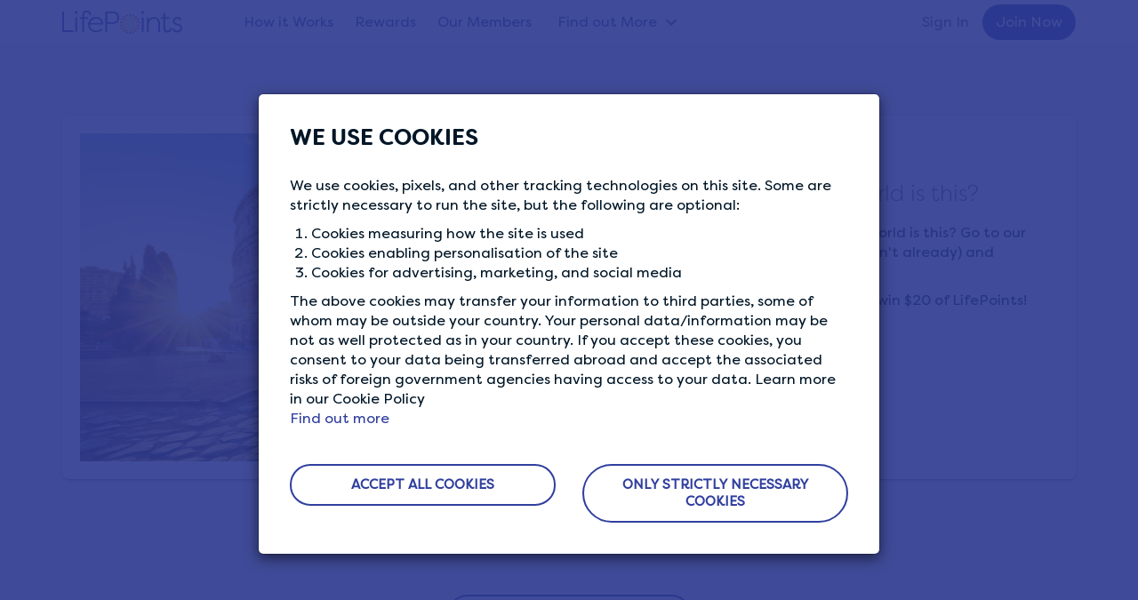

--- FILE ---
content_type: text/html; charset=UTF-8
request_url: https://www.lifepointspanel.com/en-ie/community/giveaway-where-world-5
body_size: 7952
content:
<!DOCTYPE html>
<html  lang="en-ie" dir="ltr" prefix="content: http://purl.org/rss/1.0/modules/content/  dc: http://purl.org/dc/terms/  foaf: http://xmlns.com/foaf/0.1/  og: http://ogp.me/ns#  rdfs: http://www.w3.org/2000/01/rdf-schema#  schema: http://schema.org/  sioc: http://rdfs.org/sioc/ns#  sioct: http://rdfs.org/sioc/types#  skos: http://www.w3.org/2004/02/skos/core#  xsd: http://www.w3.org/2001/XMLSchema# ">
  <head>
    <meta charset="utf-8" />
<style>/* @see https://github.com/aFarkas/lazysizes#broken-image-symbol */.js img.lazyload:not([src]) { visibility: hidden; }/* @see https://github.com/aFarkas/lazysizes#automatically-setting-the-sizes-attribute */.js img.lazyloaded[data-sizes=auto] { display: block; width: 100%; }</style>
<meta name="description" content="It&#039;s time for a competition, where in the world is this? Go to our Twitter Page, follow our page (if you haven&#039;t already) and comment on this Twitter post! One lucky random LifePoints member will win $20 of LifePoints! GOOD LUCK!" />
<link rel="canonical" href="https://www.lifepointspanel.com/en-ie/community/giveaway-where-world-5" />
<link rel="icon" href="/themes/lifepoints_sass/img/favicons/favicon.ico" />
<link rel="apple-touch-icon" sizes="120x120" href="/themes/lifepoints_sass/img/favicons/120.png" />
<link rel="apple-touch-icon" sizes="152x152" href="/themes/lifepoints_sass/img/favicons/152.png" />
<link rel="apple-touch-icon" sizes="180x180" href="/themes/lifepoints_sass/img/favicons/180.png" />
<link rel="alternate" hreflang="x-default" href="https://www.lifepointspanel.com" />
<meta name="Generator" content="Drupal 10 (https://www.drupal.org)" />
<meta name="MobileOptimized" content="width" />
<meta name="HandheldFriendly" content="true" />
<meta name="viewport" content="width=device-width, initial-scale=1.0" />
<meta name="robots" content="noindex, nofollow" />
<link rel="preload" as="image" href="//content.lifepointspanel.com/sites/lifepoints/files/2024-05/Play%20Store%20Badge.svg" />
<link rel="preload" as="image" href="//content.lifepointspanel.com/sites/lifepoints/files/2024-05/Google%20Play%20Badge.svg" />
<link rel="alternate" hreflang="en" href="https://www.lifepointspanel.com/en/community/giveaway-where-world-5" />
<link rel="alternate" hreflang="de-at" href="https://www.lifepointspanel.com/de-at/community/gewinnen-sie-20-lifepoints-0" />
<link rel="alternate" hreflang="de-de" href="https://www.lifepointspanel.com/de-de/community/gewinnen-sie-20-lifepoints-1" />
<link rel="alternate" hreflang="en-au" href="https://www.lifepointspanel.com/en-au/community/giveaway-where-world-5" />
<link rel="alternate" hreflang="en-ca" href="https://www.lifepointspanel.com/en-ca/community/giveaway-where-world-4" />
<link rel="alternate" hreflang="en-hk" href="https://www.lifepointspanel.com/en-hk/community/giveaway-where-world-4" />
<link rel="alternate" hreflang="en-id" href="https://www.lifepointspanel.com/en-id/community/giveaway-where-world-4" />
<link rel="alternate" hreflang="en-ie" href="https://www.lifepointspanel.com/en-ie/community/giveaway-where-world-5" />
<link rel="alternate" hreflang="en-in" href="https://www.lifepointspanel.com/en-in/community/giveaway-where-world-5" />
<link rel="alternate" hreflang="en-my" href="https://www.lifepointspanel.com/en-my/community/giveaway-where-world-5" />
<link rel="alternate" hreflang="en-nz" href="https://www.lifepointspanel.com/en-nz/community/giveaway-where-world-5" />
<link rel="alternate" hreflang="en-ph" href="https://www.lifepointspanel.com/en-ph/community/giveaway-where-world-4" />
<link rel="alternate" hreflang="en-sg" href="https://www.lifepointspanel.com/en-sg/community/giveaway-where-world-3" />
<link rel="alternate" hreflang="en-gb" href="https://www.lifepointspanel.com/en-gb/community/giveaway-where-world-5" />
<link rel="alternate" hreflang="en-us" href="https://www.lifepointspanel.com/en-us/community/giveaway-where-world-5" />
<link rel="alternate" hreflang="en-za" href="https://www.lifepointspanel.com/en-za/community/giveaway-where-world-5" />
<link rel="alternate" hreflang="es-ar" href="https://www.lifepointspanel.com/es-ar/comunidad/podras-obtener-20-lifepoints-1" />
<link rel="alternate" hreflang="es-cl" href="https://www.lifepointspanel.com/es-cl/comunidad/podras-obtener-20-lifepoints-1" />
<link rel="alternate" hreflang="es-co" href="https://www.lifepointspanel.com/es-co/comunidad/podras-obtener-20-lifepoints-1" />
<link rel="alternate" hreflang="es-es" href="https://www.lifepointspanel.com/es-es/comunidad/podras-obtener-20-lifepoints-1" />
<link rel="alternate" hreflang="es-mx" href="https://www.lifepointspanel.com/es-mx/comunidad/podras-obtener-20-lifepoints-1" />
<link rel="alternate" hreflang="es-pe" href="https://www.lifepointspanel.com/es-pe/comunidad/podras-obtener-20-lifepoints-1" />
<link rel="alternate" hreflang="es-us" href="https://www.lifepointspanel.com/es-us/comunidad/podras-obtener-20-lifepoints-0" />
<link rel="alternate" hreflang="fr-ca" href="https://www.lifepointspanel.com/fr-ca/communaute/gagnez-des-20-lifepoints" />
<link rel="alternate" hreflang="fr-fr" href="https://www.lifepointspanel.com/fr-fr/communaute/gagnez-des-20-lifepoints-1" />
<link rel="alternate" hreflang="it-it" href="https://www.lifepointspanel.com/it-it/community/vinci-20-lifepoints-1" />
<link rel="alternate" hreflang="pt-br" href="https://www.lifepointspanel.com/pt-br/comunidade/ganhe-20-lifepoints-1" />
<script>var marketing_optimization_cookie_name = '3rd_party_optimization';
var accepted_3rd_party = '';
var cookies = document.cookie.split(";");
for (var i = 0; i < cookies.length; i++) {
    var c = cookies[i].trim();
    if (c.indexOf(marketing_optimization_cookie_name) == 0) {
        accepted_3rd_party = c.substring(marketing_optimization_cookie_name.length + 1, c.length);
    }
}
var consent = (accepted_3rd_party?.toLowerCase() == 'true');

window.dataLayer = window.dataLayer || [];
window.gtag =
  window.gtag ||
  function () {
    window.dataLayer.push(arguments);
  };

if (accepted_3rd_party) {
  window.dataLayer.push({'3rd_party_marking_optimization_consent': accepted_3rd_party });
}

window.uetq = window.uetq || [];
window.uetq.push('consent', accepted_3rd_party ? 'update' : 'default', {
  ad_storage: consent ? 'granted' : 'denied',
});

window.gtag('consent', accepted_3rd_party ? 'update' : 'default', {
  ad_storage: consent ? 'granted' : 'denied',
  ad_user_data: consent ? 'granted' : 'denied',
  ad_personalization: consent ? 'granted' : 'denied',
  analytics_storage: consent ? 'granted' : 'denied',
});

if (accepted_3rd_party) {
  if (window.fbq) {
    window.fbq('consent', consent ? 'grant' : 'revoke');
  }
  window.dataLayer.push({ event: 'Consent Changed', consent: consent ? 'granted' : 'denied' });  
} else {
  window.gtag('set', 'url_passthrough', true);
}
</script>
<script>(function(w,d,s,l,i){w[l]=w[l]||[];w[l].push({'gtm.start':
new Date().getTime(),event:'gtm.js'});var f=d.getElementsByTagName(s)[0],
j=d.createElement(s),dl=l!='dataLayer'?'&l='+l:'';j.async=true;j.src=
'https://www.googletagmanager.com/gtm.js?id='+i+dl;f.parentNode.insertBefore(j,f);
})(window,document,'script','dataLayer','GTM-M8TNB5T');</script>

    <title>GIVEAWAY: Where in the world is this? | LifePoints</title>
    <link rel="stylesheet" media="all" href="//content.lifepointspanel.com/sites/lifepoints/files/css/css_xB8krtP_rZHDllmVGvQoJVmoNDQ-D1cY3dfZ-9eqbtw.css?delta=0&amp;language=en-IE&amp;theme=lifepoints_sass&amp;include=eJxNyUEOwCAIAMEP2fIkQ9EaGhQjmNTft0ePO0s6MqQxO8qJD76BNkiMoiUI37krN7doaAZF9EI5zJdw-3ePpLXOxr5gjw95UiRR" />
<link rel="stylesheet" media="all" href="//content.lifepointspanel.com/sites/lifepoints/files/css/css_rhLHkWXCpLP6hBgTE2U_oob-5G-uskRyeqix8PwS39A.css?delta=1&amp;language=en-IE&amp;theme=lifepoints_sass&amp;include=eJxNyUEOwCAIAMEP2fIkQ9EaGhQjmNTft0ePO0s6MqQxO8qJD76BNkiMoiUI37krN7doaAZF9EI5zJdw-3ePpLXOxr5gjw95UiRR" />

    <script src="//content.lifepointspanel.com/modules/lifepoints/lp_js_error_logs/js/3p/ajax.min.js?t7j87u" crossorigin="anonymous"></script>
<script src="//content.lifepointspanel.com/modules/lifepoints/lp_js_error_logs/js/js_error_logs_scripts.min.js?t7j87u" crossorigin="anonymous"></script>
<script src="//content.lifepointspanel.com/sites/lifepoints/files/js/js_CV3SwqMYBEKalQfAUBqc8E3YTT97E01LkuXwTBDLaQA.js?scope=header&amp;delta=2&amp;language=en-IE&amp;theme=lifepoints_sass&amp;include=[base64]" crossorigin="anonymous"></script>

  </head>
  <body class="page-node-521 path-node page-node-type-news lang-en-ie navbar-is-fixed-top has-glyphicons">
        <!-- Google Tag Manager (noscript) -->
<noscript><iframe src="https://www.googletagmanager.com/ns.html?id=GTM-M8TNB5T" height="0" width="0" style="display:none;visibility:hidden"></iframe></noscript>
<!-- End Google Tag Manager (noscript) -->
    <a href="#main-content" class="visually-hidden focusable skip-link">
      Skip to main content
    </a>
      <div class="dialog-off-canvas-main-canvas" data-off-canvas-main-canvas>
        			<div id="cookie-modal-box" class="modal fade" role="dialog" data-backdrop="static" data-keyboard="false">
			<div class="modal-dialog">
				<!-- Modal content-->
				<div class="modal-content">
					<div class="cookie_banner_notification">  <div class="region region-cookie-banner">
    
<div class="container white-text"  id="block-cookiebanner">
        <div class="modal-header no-border">
        <h3 class="modal-title">WE USE COOKIES</h3>
    </div>
    <div class="modal-body modal-content-overflow">
                    <div><p data-pm-slice="1 1 [&quot;blockquote&quot;,null]">We use cookies, pixels, and other tracking technologies on this site. Some are strictly necessary to run the site, but the following are optional:</p><ol><li><p data-pm-slice="1 1 [&quot;blockquote&quot;,null,&quot;orderedList&quot;,{&quot;order&quot;:1},&quot;listItem&quot;,null]">Cookies measuring how the site is used</p></li><li><p data-pm-slice="1 1 [&quot;blockquote&quot;,null,&quot;orderedList&quot;,{&quot;order&quot;:1},&quot;listItem&quot;,null]">Cookies enabling personalisation of the site</p></li><li><p data-pm-slice="1 1 [&quot;blockquote&quot;,null,&quot;orderedList&quot;,{&quot;order&quot;:1},&quot;listItem&quot;,null]">Cookies for advertising, marketing, and social media</p></li></ol><p data-pm-slice="1 1 [&quot;blockquote&quot;,null]">The above cookies may transfer your information to third parties, some of whom may be outside your country. Your personal data/information may be not as well protected as in your country. If you accept these cookies, you consent to your data being transferred abroad and accept the associated risks of foreign government agencies having access to your data. Learn more in our Cookie Policy</p></div>
      
        <a href="/en-ie/cookies/more-information">Find out more</a>
	</div>
    <div class="modal-body">
        <div class="row">
            <div class="col-md-6 text-center">
                <a href="#" role="button" class="btn btn-lg btn-secondary btn-round btn-block close-slideIn" data-dismiss="modal" id="accept_all_cookies">ACCEPT ALL COOKIES</a>
            </div>
            <div class="col-md-6 text-center">
                <a href="#" role="button" class="btn btn-lg btn-secondary btn-round btn-block close-slideIn" data-dismiss="modal" id="accept_only_website_cookies">ONLY STRICTLY NECESSARY COOKIES</a>
            </div>
        </div>
    </div>
</div>













  </div>
</div>
				</div>
			</div>
		</div>
	
  
    									<header class="navbar navbar-default navbar-fixed-top" id="navbar" role="banner">
									<div class="container">
					<!-- hard code container div nolonger supported by theme -->
									<div class="navbar-header col-md-2 no-padding">
													<button type="button" class="navbar-toggle topmainmenu-toggle hide-before">
								<span class="sr-only">Toggle navigation</span>
								<span class="icon-bar"></span>
								<span class="icon-bar"></span>
								<span class="icon-bar"></span>
							</button>
							<div class="dashboardMenu"></div>
												  <div class="region region-navigation">
          <!-- OP-6260:Remove tooltips from LifePoints -->
    <a class="logo pull-left" href="/en-ie" rel="home"></a>
      
  </div>

						
																			<div class="navbar-toggle login-Menu-dropdown collapsed hide-before" data-toggle="collapse" data-target="#navbar-collapse">
								<div class="home-login-Menu" role="img" aria-label="Account profile photo in a circle, click icon to join or sign in"></div>
								<div class="home-login-Menu-arrow"></div>
							</div>
											</div>
																							<div class="col-lg-10 no-padding height-mobile-0-important">
													<div id="navbar-collapse" class="navbar-collapse collapse">
								  <div class="region region-navigation-collapsible">
      <div class="col-md-8 col-lg-9 no-padding">
  <nav role="navigation" aria-labelledby="block-topmainmenu-menu" id="block-topmainmenu">
                      <div class="sr-only" id="block-topmainmenu-menu">Top Main Menu</div>
                  
      <ul class="menu menu--english-panels-main-menu nav">
                      <li class="first">
                                        <a href="/en-ie/how-it-works" data-drupal-link-system-path="node/18">How it Works</a>
              </li>
                      <li>
                                        <a href="/en-ie/rewards" data-drupal-link-system-path="node/800">Rewards</a>
              </li>
                      <li>
                                        <a href="/en-ie/our-members" data-drupal-link-system-path="node/574">Our Members</a>
              </li>
                      <li class="expanded dropdown last">
                                                                    <a href="/en-ie/find-out-more" class="find-out-more dropdown-toggle" data-toggle="dropdown" data-drupal-link-system-path="node/921">Find out More <span class="caret"></span></a>
                        <ul class="dropdown-menu">
                      <li class="first">
                                        <a href="/en-ie/blog" data-drupal-link-system-path="blog">The Life Blog</a>
              </li>
                      <li>
                                        <a href="/en-ie/who-we-are" data-drupal-link-system-path="node/44">Who We Are</a>
              </li>
                      <li class="last">
                                        <a href="/en-ie/survey-tips" data-drupal-link-system-path="node/923">Survey Tips</a>
              </li>
        </ul>
  
              </li>
        </ul>
  


        </nav>
</div>  <div class="col-lg-3 no-padding">
<nav role="navigation" aria-labelledby="block-lifepoints-sass-login-menu" id="block-lifepoints-sass-login">
                
              <ul class="menu nav navbar-nav navbar-right">
                            <li>
        <a href="/en-ie/login" target="_self" data-drupal-link-system-path="login">Sign In</a>
                  </li>
                        <li>
        <a href="/en-ie/registration" target="_self" class="topmenu-join-now" data-drupal-link-system-path="registration">Join Now</a>
                  </li>
        </ul>
  


  </nav>
</div>
  </div>

							</div>
						</div>
																				</div>
							</header>
				<div class="top-main-navbar">
		<div id="top-main-navbar-collapse" class="home-sidebar-collapse">
				</div>
	</div>
  
<div class="community-banner-overlay">
</div>


            
		





<div role="main" class="main-container container-fluid js-quickedit-main-content">
	
	<div class="row ">

		
									<div class="col-sm-12  " role="heading">
					  <div class="region region-header">
        <h1 class="page-header">
<span>GIVEAWAY: Where in the world is this? </span>
</h1>


  </div>

				</div>
					
								<section>
									
						
															
							
										<a id="main-content"></a>

				<article class="news clearfix">
					<div class="content">
						  <div class="region region-content">
      



<div class="padding-tb40 path-community-artical">
  <div class="container">
    <article data-history-node-id="521" about="/en-ie/community/giveaway-where-world-5" class="news full clearfix">
      <div class="distance_padding">
        <div class="card">
          <div class="card-content">
            <div class="row">
              <div class="col-md-6">
                <div class="community-artical-image">
                                    <img src="//content.lifepointspanel.com/sites/lifepoints/files/2021-05/shutterstock_433413835%20%282%29.jpg" alt="GIVEAWAY: Where in the world is this? " class="img-responsive hero-banner-main-img">
                </div>
              </div>
              <div class="col-md-6 main-content">
                <div class="badge-header">
                                                          <div>
                      <div class="badge-category-title" data-category="giveaways">Category</div>
                                              <div class="badge-lg">
                          <a href="/en-ie/community/giveaways">
                            Giveaways
                          </a>
                        </div>
                                          </div>
                                    <br>
                  <h2 class="deep-grey-text" >
                    
<span>GIVEAWAY: Where in the world is this? </span>

                  </h2>
                </div>
                <div>
                  <input type="hidden" name="newsid" id="newsid" value="521">
                  
            <div class="field field--name-body field--type-text-with-summary field--label-hidden field--item"><p>It's time for a competition, where in the world is this? Go to our Twitter Page, follow our page (if you haven't already) and <a href="https://twitter.com/LifePointsPanel/status/1393156020273401858/photo/1">comment on this Twitter post!</a></p>

<p>One lucky random LifePoints member will win $20 of LifePoints! GOOD LUCK!</p></div>
      

                                  </div>
              </div>
            </div>
          </div>
        </div>
      </div>
      <div>
        <div class="mtmb-40">
          <p class="text-center">
            <a href="javascript:void(0);" class="btn btn-lg btn-secondary rounded-pill" id="btnBackCommunity" role="button">
              BACK TO COMMUNITY
            </a>
          </p>
        </div>
      </div>
    </article>
  </div>
</div>


  </div>

									</div>
			</article>
		</section>

					</div>
</div>
  
<div class="container-fluid lightgrey-3">
	<div class="container">
		<div class="row">
			
		</div>
	</div>
</div>


<div class="secondary-footer">
    <div class="container text-center">
        
    </div>
</div>



	<div class="main-footer main-footer-blue">
		<div class="container padding-left-xs-25-important">
			<div class="row">
				<div
					class="col-md-4 col-sm-12">
					<!-- logo, our privacy content and privacy menu (block 1 - region footBlock1)-->
					<div class="row">
						<div class="col-md-3 col-sm-2 hidden-xs">
							<div class="row">
								<div class="col-md-1 col-sm-1"></div>
								<div class="col-md-10 col-sm-10 padding-right-sm-25-important">
									<div class="footerLogo"></div>
								</div>
								<div class="col-md-1 col-sm-1"></div>
							</div>
						</div>
						<div class="col-md-9 col-sm-4">
							  <div class="region region-footerblock-a">
    <section id="block-privacyguaranteeblock" class="block block-block-content block-block-contentf6e63f4f-46f4-46f5-9bd6-58c45daa9801 clearfix">
  
    

      <div class="footer-h6">OUR PRIVACY GUARANTEE</div>

<p>We go above and beyond to ensure your data is safe and secure with us.</p>


  </section>


  </div>

							<!-- block 2 -->
							<br>
						</div>
													<div class="col-sm-2"></div>
							<div class="col-sm-4 hide-desktop-mobile">  <div class="region region-tab-need-help">
    <section id="block-needhelp-3" class="block block-lp-zendesk block-need-help clearfix">
  
    

      <nav>
<ul class = "menu nav">
    <div class="footer-h6"> NEED HELP?</div>
    <li><a href="https://lifepoints.zendesk.com/hc">Help Center</a></li>
</ul>

  </section>


  </div>
</div>
											</div>
				</div>
				<!-- col-md-6 -->
				<div class="col-md-5">
					<div class="row">
						<div class="col-md-1 col-sm-2"></div>
						<div class="col-md-5 col-sm-4 col-xs-6">
							  <div class="region region-footerblock-b">
    <nav role="navigation" aria-labelledby="block-aboutus-menu" id="block-aboutus">
      
    <div  class="footer-h6" id="block-aboutus-menu">ABOUT US</div>
  

        
      <ul class="menu menu--about-us nav">
                      <li class="first">
                                        <a href="/en-ie/how-it-works" target="_self" data-drupal-link-system-path="node/18">How It Works</a>
              </li>
                      <li>
                                        <a href="/en-ie/our-members" data-drupal-link-system-path="node/574">Our Members</a>
              </li>
                      <li>
                                        <a href="/en-ie/who-we-are" target="_self" data-drupal-link-system-path="node/44">Who We Are</a>
              </li>
                      <li>
                                        <a href="/en-ie/blog" class="blog" data-drupal-link-system-path="blog">The Life Blog</a>
              </li>
                      <li class="last">
                                        <a href="/en-ie/rewards" class="featured-rewards" data-drupal-link-system-path="node/800">Featured Rewards</a>
              </li>
        </ul>
  

  </nav>

  </div>

							<!-- block 2 -->
							<br>
						</div>
						<div class="col-md-5 col-xs-6 hide-tablet">
							  <div class="region region-footerblock-c">
    <section id="block-needhelp-2" class="block block-lp-zendesk block-need-help clearfix">
  
    

      <nav>
<ul class = "menu nav">
    <div class="footer-h6"> NEED HELP?</div>
    <li><a href="https://lifepoints.zendesk.com/hc">Help Center</a></li>
</ul>

  </section>


  </div>

							<!-- block 2 -->
							<br>
						</div>
													<div class="col-sm-2 hide-desktop-mobile"></div>
							<div class="col-sm-4 hide-desktop-mobile">  <div class="region region-tab-downloadapp">
    
		<section id="block-downloadapp-2" class="block block-block-content block-block-contentf37a0e52-b3d9-4e2a-b697-2f1ff87eb32f clearfix">
					<ul class="list-unstyled">
				<div class="footer-h6">DOWNLOAD APPS</div>
									<li class="download-android-app">
						<a href="https://play.google.com/store/apps/details?id=com.kantarprofiles.lifepoints" target="_blank">
							  <img width="191" height="57" alt="Google Play logo, click to download app" loading="lazy" typeof="foaf:Image" data-src="//content.lifepointspanel.com/sites/lifepoints/files/2024-05/Google%20Play%20Badge.svg" class="lazyload img-responsive" />


						</a>
					</li>
													<li class="download-ios-app">
						<a href="https://apps.apple.com/us/app/lifepoints-panel/id1508335904" target="_blank">
							  <img width="187" height="61" alt="App Store logo, click to download app" loading="lazy" typeof="foaf:Image" data-src="//content.lifepointspanel.com/sites/lifepoints/files/2024-05/Play%20Store%20Badge.svg" class="lazyload img-responsive" />


						</a>
					</li>
							</ul>
			</section>
<section id="block-sociallinksfooter-3" class="block block-block-content block-block-content72e7b77e-cf1a-4e0e-aab5-1786004b2338 clearfix">
  
      <div class="block-title footer-h6">CONNECT WITH US</div>
    

      <ul class="list-inline social-media"><li><a href="https://www.facebook.com/LifePointsPanel" target="_blank" rel="noopener"><span class="icon_facebook"></span></a></li>
	<li><a href="https://www.twitter.com/lifepointspanel" target="_blank"><span class="icon_twitter" rel="noopener"></span></a></li>
	<li><a href="https://www.instagram.com/lifepointspanel" target="_blank"><span class="icon_instagram" rel="noopener"></span></a></li>
</ul>

  </section>

  </div>
</div>
							<div class="col-md-1"></div>
											</div>
				</div>
				<div
					class="col-md-3 hide-tablet">
					<!-- social links -->
					  <div class="region region-footerblock-d">
    
		<section id="block-downloadapp" class="block block-block-content block-block-contentf37a0e52-b3d9-4e2a-b697-2f1ff87eb32f clearfix">
					<ul class="list-unstyled">
				<div class="footer-h6">DOWNLOAD APPS</div>
									<li class="download-android-app">
						<a href="https://play.google.com/store/apps/details?id=com.kantarprofiles.lifepoints" target="_blank">
							  <img width="191" height="57" alt="Google Play logo, click to download app" loading="lazy" typeof="foaf:Image" data-src="//content.lifepointspanel.com/sites/lifepoints/files/2024-05/Google%20Play%20Badge.svg" class="lazyload img-responsive" />


						</a>
					</li>
													<li class="download-ios-app">
						<a href="https://apps.apple.com/us/app/lifepoints-panel/id1508335904" target="_blank">
							  <img width="187" height="61" alt="App Store logo, click to download app" loading="lazy" typeof="foaf:Image" data-src="//content.lifepointspanel.com/sites/lifepoints/files/2024-05/Play%20Store%20Badge.svg" class="lazyload img-responsive" />


						</a>
					</li>
							</ul>
			</section>
<section id="block-sociallinksfooter" class="block block-block-content block-block-content72e7b77e-cf1a-4e0e-aab5-1786004b2338 clearfix">
  
      <div class="block-title footer-h6">CONNECT WITH US</div>
    

      <ul class="list-inline social-media"><li><a href="https://www.facebook.com/LifePointsPanel" target="_blank" rel="noopener"><span class="icon_facebook"></span></a></li>
	<li><a href="https://www.twitter.com/lifepointspanel" target="_blank"><span class="icon_twitter" rel="noopener"></span></a></li>
	<li><a href="https://www.instagram.com/lifepointspanel" target="_blank"><span class="icon_instagram" rel="noopener"></span></a></li>
</ul>

  </section>


  </div>

					<!-- block 2 -->
					<br>
				</div>
			</div>
			<!-- end of main footer row -->
		</div>
		<!-- end of container -->
		<div class="container-fluid padding-left-right-15 padding-left-xs-25-important margin-top-20">
			<div class="row">
				<div class="col-sm-2"></div>
				<div class="col-md-12 col-sm-9">  <div class="region region-footer-policy-menu-region">
    <nav role="navigation" aria-labelledby="block-globalfooter-menu" id="block-globalfooter">
            
  <div class="visually-hidden" id="block-globalfooter-menu">Global Footer</div>
  

        
      <ul class="menu menu--global-footer nav">
                              <li class="first">
                                        <a href="/en-ie/terms-of-service" target="_self" data-drupal-link-system-path="node/4">Membership Terms &amp; Conditions</a>
              </li>
                      <li>
                                        <a href="/en-ie/privacy" target="_self" data-drupal-link-system-path="node/2">Panel Privacy Policy</a>
              </li>
                      <li>
                                        <a href="/en-ie/cookies/more-information" target="_self" data-drupal-link-system-path="node/213">Cookies Policy</a>
              </li>
                      <li>
                                        <a href="#cookie-banner" class="show-cookie-banner">Cookie Preferences</a>
              </li>
                      <li>
                                        <a href="/en-ie/terms-rewards" target="_self" data-drupal-link-system-path="node/1">Rewards Program Terms</a>
              </li>
                      <li class="last">
                                        <a href="/en-ie/sitemap" target="_self" class="sitemap-hide" data-drupal-link-system-path="node/639">Sitemap</a>
              </li>
        </ul>
  

  </nav>

  </div>
</div>
				<div class="col-sm-1"></div>
			</div>
		</div>
	</div>
	<!-- end of main footer class -->

	<div class="main-footer-copyright background-corp-new-blue ">
		<div class="container padding-left-xs-25-important">
			  <div class="region region-page-copyright">
    <section id="block-copyright" class="block block-block-content block-block-contentc07cb970-31fd-41c6-847d-80f214ba3ef7 clearfix">
  
    

      <div class="copyright text-center text-center-important text-mobile-left-important">
<p>© <script type="text/javascript">document.write(new Date().getFullYear());</script> LIFEPOINTS LifePoints is owned and operated by Lightspeed LLC, a Kantar Group company.</p>
</div>


  </section>


  </div>

		</div>
	</div>

<div class="page_end download-app-banner">
	  <div class="region region-page-end">
    

  </div>

</div>

	<div id="sidebar-collapse" class="sidebar-collapse">
		  <div class="region region-navigation-mobile">
    <nav role="navigation" aria-labelledby="block-usracctmenumobtop-menu" id="block-usracctmenumobtop">
            
  <h2 class="visually-hidden" id="block-usracctmenumobtop-menu">Usr acct menu mob top</h2>
  

        
      <ul class="menu menu--usr-acct-menu-mob-top nav">
                      <li class="first">
                                        <a href="/en-ie/member/account" target="_self" class="my-profile" data-drupal-link-system-path="member/account">My Profile</a>
              </li>
                      <li>
                                        <a href="/en-ie/member/privacy-settings" target="_self" class="privacy-settings" data-drupal-link-system-path="member/privacysettings">Privacy Settings</a>
              </li>
                      <li>
                                        <a href="/en-ie/member/data-preferences" target="_self" class="data-usage" data-drupal-link-system-path="member/data-preferences">Data Usage &amp; Preferences</a>
              </li>
                      <li>
                                        <a href="/en-ie/who-we-are" target="_self" class="who-we-are" data-drupal-link-system-path="node/44">Who We Are</a>
              </li>
                      <li>
                                        <a href="/en-ie/our-members" data-drupal-link-system-path="node/574">Our Members</a>
              </li>
                      <li>
                                        <a href="/en-ie/how-it-works" target="_self" class="How It Works" data-drupal-link-system-path="node/18">How It Works</a>
              </li>
                      <li>
                                        <a href="/en-ie/terms-of-service" target="_self" class="terms" data-drupal-link-system-path="node/4">Membership Terms &amp; Conditions</a>
              </li>
                      <li>
                                        <a href="/en-ie/privacy" target="_self" data-drupal-link-system-path="node/2">Panel Privacy Policy</a>
              </li>
                      <li>
                                        <a href="/en-ie/cookies/more-information" target="_self" data-drupal-link-system-path="node/213">Cookies Policy</a>
              </li>
                      <li>
                                        <a href="/en-ie/terms-rewards" target="_self" data-drupal-link-system-path="node/1">Rewards Program Terms</a>
              </li>
                      <li class="last">
                                        <a href="/en-ie/logout" target="_self" class="log-out" data-drupal-link-system-path="logout">SIGN OUT</a>
              </li>
        </ul>
  

  </nav>
<section id="block-sociallinksfooter-2" class="block-sociallinksfooter block block-block-content block-block-content72e7b77e-cf1a-4e0e-aab5-1786004b2338 clearfix">
  
    

      <ul class="list-inline social-media"><li><a href="https://www.facebook.com/LifePointsPanel" target="_blank" rel="noopener"><span class="icon_facebook"></span></a></li>
	<li><a href="https://www.twitter.com/lifepointspanel" target="_blank"><span class="icon_twitter" rel="noopener"></span></a></li>
	<li><a href="https://www.instagram.com/lifepointspanel" target="_blank"><span class="icon_instagram" rel="noopener"></span></a></li>
</ul>

  </section>


  </div>

	</div>

<!-- FAB form -->


  </div>

    
    <script type="application/json" data-drupal-selector="drupal-settings-json">{"path":{"baseUrl":"\/","pathPrefix":"en-ie\/","currentPath":"node\/521","currentPathIsAdmin":false,"isFront":false,"currentLanguage":"en-IE"},"pluralDelimiter":"\u0003","suppressDeprecationErrors":true,"ajaxPageState":{"libraries":"[base64]","theme":"lifepoints_sass","theme_token":null},"ajaxTrustedUrl":[],"lazy":{"lazysizes":{"lazyClass":"lazyload","loadedClass":"lazyloaded","loadingClass":"lazyloading","preloadClass":"lazypreload","errorClass":"lazyerror","autosizesClass":"lazyautosizes","srcAttr":"data-src","srcsetAttr":"data-srcset","sizesAttr":"data-sizes","minSize":40,"customMedia":[],"init":true,"expFactor":1.5,"hFac":0.8,"loadMode":2,"loadHidden":true,"ricTimeout":0,"throttleDelay":125,"plugins":[]},"placeholderSrc":"","preferNative":false,"minified":true,"libraryPath":"\/libraries\/lazysizes"},"3rd_party_optimization":false,"global_google_tag":"(function(w,d,s,l,i){w[l]=w[l]||[];w[l].push({\u0027gtm.start\u0027:\r\nnew Date().getTime(),event:\u0027gtm.js\u0027});var f=d.getElementsByTagName(s)[0],\r\nj=d.createElement(s),dl=l!=\u0027dataLayer\u0027?\u0027\u0026l=\u0027+l:\u0027\u0027;j.async=true;j.src=\r\n\u0027https:\/\/www.googletagmanager.com\/gtm.js?id=\u0027+i+dl;f.parentNode.insertBefore(j,f);\r\n})(window,document,\u0027script\u0027,\u0027dataLayer\u0027,\u0027GTM-M8TNB5T\u0027);","bing_uet_tags":"(function(w,d,t,r,u){var f,n,i;w[u]=w[u]||[],f=function(){var o={ti:\u002285000925\u0022};o.q=w[u],w[u]=new UET(o),w[u].push(\u0022pageLoad\u0022)},n=d.createElement(t),n.src=r,n.async=1,n.onload=n.onreadystatechange=function(){var s=this.readyState;s\u0026\u0026s!==\u0022loaded\u0022\u0026\u0026s!==\u0022complete\u0022||(f(),n.onload=n.onreadystatechange=null)},i=d.getElementsByTagName(t)[0],i.parentNode.insertBefore(n,i)})(window,document,\u0022script\u0022,\u0022\/\/bat.bing.com\/bat.js\u0022,\u0022uetq\u0022);","lifepoints_cookie_tags":"var marketing_optimization_cookie_name = \u00273rd_party_optimization\u0027;\r\nvar accepted_3rd_party = \u0027\u0027;\r\nvar cookies = document.cookie.split(\u0022;\u0022);\r\nfor (var i = 0; i \u003C cookies.length; i++) {\r\n    var c = cookies[i].trim();\r\n    if (c.indexOf(marketing_optimization_cookie_name) == 0) {\r\n        accepted_3rd_party = c.substring(marketing_optimization_cookie_name.length + 1, c.length);\r\n    }\r\n}\r\nvar consent = (accepted_3rd_party?.toLowerCase() == \u0027true\u0027);\r\n\r\nwindow.dataLayer = window.dataLayer || [];\r\nwindow.gtag =\r\n  window.gtag ||\r\n  function () {\r\n    window.dataLayer.push(arguments);\r\n  };\r\n\r\nif (accepted_3rd_party) {\r\n  window.dataLayer.push({\u00273rd_party_marking_optimization_consent\u0027: accepted_3rd_party });\r\n}\r\n\r\nwindow.uetq = window.uetq || [];\r\nwindow.uetq.push(\u0027consent\u0027, accepted_3rd_party ? \u0027update\u0027 : \u0027default\u0027, {\r\n  ad_storage: consent ? \u0027granted\u0027 : \u0027denied\u0027,\r\n});\r\n\r\nwindow.gtag(\u0027consent\u0027, accepted_3rd_party ? \u0027update\u0027 : \u0027default\u0027, {\r\n  ad_storage: consent ? \u0027granted\u0027 : \u0027denied\u0027,\r\n  ad_user_data: consent ? \u0027granted\u0027 : \u0027denied\u0027,\r\n  ad_personalization: consent ? \u0027granted\u0027 : \u0027denied\u0027,\r\n  analytics_storage: consent ? \u0027granted\u0027 : \u0027denied\u0027,\r\n});\r\n\r\nif (accepted_3rd_party) {\r\n  if (window.fbq) {\r\n    window.fbq(\u0027consent\u0027, consent ? \u0027grant\u0027 : \u0027revoke\u0027);\r\n  }\r\n  window.dataLayer.push({ event: \u0027Consent Changed\u0027, consent: consent ? \u0027granted\u0027 : \u0027denied\u0027 });  \r\n} else {\r\n  window.gtag(\u0027set\u0027, \u0027url_passthrough\u0027, true);\r\n}\r\n","google_optimize_js_url":"","js_emptyErrors":true,"sliderDuration":5000,"promotions":{"optinPath":"\/en-ie\/promotions\/optin","loginPath":"\/en-ie\/promotions\/login","statusPath":"\/en-ie\/promotions\/status"},"smartIp":"{\u0022location\u0022:{\u0022source\u0022:\u0022smart_ip\u0022,\u0022ipAddress\u0022:\u0022184.73.195.18\u0022,\u0022ipVersion\u0022:4,\u0022timestamp\u0022:1766375666,\u0022originalData\u0022:{\u0022continent\u0022:{\u0022code\u0022:\u0022NA\u0022,\u0022geoname_id\u0022:6255149,\u0022names\u0022:{\u0022de\u0022:\u0022Nordamerika\u0022,\u0022en\u0022:\u0022North America\u0022,\u0022es\u0022:\u0022Norteam\\u00e9rica\u0022,\u0022fr\u0022:\u0022Am\\u00e9rique du Nord\u0022,\u0022ja\u0022:\u0022\\u5317\\u30a2\\u30e1\\u30ea\\u30ab\u0022,\u0022pt-BR\u0022:\u0022Am\\u00e9rica do Norte\u0022,\u0022ru\u0022:\u0022\\u0421\\u0435\\u0432\\u0435\\u0440\\u043d\\u0430\\u044f \\u0410\\u043c\\u0435\\u0440\\u0438\\u043a\\u0430\u0022,\u0022zh-CN\u0022:\u0022\\u5317\\u7f8e\\u6d32\u0022}},\u0022country\u0022:{\u0022geoname_id\u0022:6252001,\u0022iso_code\u0022:\u0022US\u0022,\u0022names\u0022:{\u0022de\u0022:\u0022USA\u0022,\u0022en\u0022:\u0022United States\u0022,\u0022es\u0022:\u0022Estados Unidos\u0022,\u0022fr\u0022:\u0022\\u00c9tats Unis\u0022,\u0022ja\u0022:\u0022\\u30a2\\u30e1\\u30ea\\u30ab\u0022,\u0022pt-BR\u0022:\u0022EUA\u0022,\u0022ru\u0022:\u0022\\u0421\\u0428\\u0410\u0022,\u0022zh-CN\u0022:\u0022\\u7f8e\\u56fd\u0022}},\u0022registered_country\u0022:{\u0022geoname_id\u0022:6252001,\u0022iso_code\u0022:\u0022US\u0022,\u0022names\u0022:{\u0022de\u0022:\u0022USA\u0022,\u0022en\u0022:\u0022United States\u0022,\u0022es\u0022:\u0022Estados Unidos\u0022,\u0022fr\u0022:\u0022\\u00c9tats Unis\u0022,\u0022ja\u0022:\u0022\\u30a2\\u30e1\\u30ea\\u30ab\u0022,\u0022pt-BR\u0022:\u0022EUA\u0022,\u0022ru\u0022:\u0022\\u0421\\u0428\\u0410\u0022,\u0022zh-CN\u0022:\u0022\\u7f8e\\u56fd\u0022}}},\u0022country\u0022:\u0022United States\u0022,\u0022countryCode\u0022:\u0022US\u0022,\u0022region\u0022:\u0022\u0022,\u0022regionCode\u0022:\u0022\u0022,\u0022city\u0022:\u0022\u0022,\u0022zip\u0022:\u0022\u0022,\u0022latitude\u0022:\u0022\u0022,\u0022longitude\u0022:\u0022\u0022,\u0022timeZone\u0022:\u0022\u0022,\u0022isEuCountry\u0022:false,\u0022isGdprCountry\u0022:false}}","smartIpSrc":{"smartIp":"smart_ip","geocodedSmartIp":"geocoded_smart_ip","w3c":"w3c"},"bootstrap":{"forms_has_error_value_toggle":1,"modal_animation":1,"modal_backdrop":"true","modal_focus_input":1,"modal_keyboard":1,"modal_select_text":1,"modal_show":1,"modal_size":"","popover_enabled":1,"popover_animation":1,"popover_auto_close":1,"popover_container":"body","popover_content":"","popover_delay":"0","popover_html":0,"popover_placement":"right","popover_selector":"","popover_title":"","popover_trigger":"click","tooltip_enabled":1,"tooltip_animation":1,"tooltip_container":"body","tooltip_delay":"0","tooltip_html":0,"tooltip_placement":"auto left","tooltip_selector":"","tooltip_trigger":"hover"},"base_url":"https:\/\/www.lifepointspanel.com","userLoginStatus":false,"home":{"appsIconsUrl":"\/en-ie\/app\/home-apps-icons"},"dashboard":{"appsBannerUrl":"\/en-ie\/app\/dash-apps-banner","campaignBannerUrl":"\/en-ie\/member\/campaignbanner"},"communityPath":"\/en-ie\/community","activation_mail_sent_submit":"Please check your email. We\u0027ve sent an email to your email address. Click the link in the email to activate your membership.","panelLanguage":"en","isMobileApp":false,"csp":{"nonce":"lMDbN7N3OE8k9mQv-hfsfg"},"user":{"uid":0,"permissionsHash":"09ed09057b76a6a931a9723a14d9ab290879cecdcb2b46687a0009a1f3c251bf"}}</script>
<script src="//content.lifepointspanel.com/sites/lifepoints/files/js/js_Qc9-P1CBqAGZkY61vr-tJVH37vDaWzYPOZZ5pu-vJPk.js?scope=footer&amp;delta=0&amp;language=en-IE&amp;theme=lifepoints_sass&amp;include=[base64]" crossorigin="anonymous"></script>

  </body>
</html>


--- FILE ---
content_type: image/svg+xml
request_url: https://content.lifepointspanel.com/sites/lifepoints/files/2024-05/Google%20Play%20Badge.svg
body_size: 6340
content:
<svg width="191" height="57" viewBox="0 0 191 57" fill="none" xmlns="http://www.w3.org/2000/svg">
<mask id="path-1-outside-1_885_1033" maskUnits="userSpaceOnUse" x="0" y="0" width="191" height="57" fill="black">
<rect fill="white" width="191" height="57"/>
<path d="M181.69 54.6572H8.91116C5.11007 54.6572 2 51.6952 2 48.0751V8.58218C2 4.96196 5.11001 2 8.91116 2H181.69C185.491 2 188.601 4.96196 188.601 8.58218V48.075C188.601 51.6952 185.491 54.6572 181.69 54.6572"/>
</mask>
<path d="M181.69 54.6572H8.91116C5.11007 54.6572 2 51.6952 2 48.0751V8.58218C2 4.96196 5.11001 2 8.91116 2H181.69C185.491 2 188.601 4.96196 188.601 8.58218V48.075C188.601 51.6952 185.491 54.6572 181.69 54.6572" fill="white"/>
<path d="M181.69 53.1572H8.91116V56.1572H181.69V53.1572ZM8.91116 53.1572C5.8687 53.1572 3.5 50.7987 3.5 48.0751H0.5C0.5 52.5918 4.35144 56.1572 8.91116 56.1572V53.1572ZM3.5 48.0751V8.58218H0.5V48.0751H3.5ZM3.5 8.58218C3.5 5.85849 5.86865 3.5 8.91116 3.5V0.5C4.35136 0.5 0.5 4.06544 0.5 8.58218H3.5ZM8.91116 3.5H181.69V0.5H8.91116V3.5ZM181.69 3.5C184.732 3.5 187.101 5.8585 187.101 8.58218H190.101C190.101 4.06543 186.25 0.5 181.69 0.5V3.5ZM187.101 8.58218V48.075H190.101V8.58218H187.101ZM187.101 48.075C187.101 50.7987 184.733 53.1572 181.69 53.1572V56.1572C186.25 56.1572 190.101 52.5918 190.101 48.075H187.101Z" fill="black" mask="url(#path-1-outside-1_885_1033)"/>
<path d="M181.69 2H8.91116C5.11007 2 2 4.96196 2 8.58218V48.075C2 51.6952 5.11001 54.6572 8.91116 54.6572H181.69C185.491 54.6572 188.601 51.6952 188.601 48.0751V8.58218C188.601 4.96196 185.491 2 181.69 2H181.69ZM181.69 3.05311C184.891 3.05311 187.495 5.53384 187.495 8.58218V48.075C187.495 51.1239 184.891 53.6046 181.69 53.6046H8.91116C5.7105 53.6046 3.1058 51.1239 3.1058 48.0751V8.58218C3.1058 5.53384 5.71044 3.05317 8.91116 3.05317H181.69" fill="white"/>
<path d="M67.5415 15.4848C67.5415 16.5877 67.1985 17.466 66.5117 18.1211C65.7315 18.9002 64.7148 19.29 63.4648 19.29C62.2678 19.29 61.2501 18.8951 60.4131 18.1042C59.5747 17.3138 59.1562 16.3337 59.1562 15.1643C59.1562 13.9944 59.5747 13.0149 60.4131 12.2239C61.2501 11.4336 62.2678 11.0381 63.4648 11.0381C64.0588 11.0381 64.6274 11.1487 65.1673 11.3693C65.7072 11.5905 66.1403 11.8841 66.4643 12.2517L65.7353 12.9464C65.1862 12.3216 64.4303 12.0095 63.4648 12.0095C62.5919 12.0095 61.837 12.3016 61.1999 12.8863C60.5627 13.4715 60.2442 14.2305 60.2442 15.1643C60.2442 16.0982 60.5627 16.8571 61.1999 17.4424C61.837 18.0271 62.5918 18.3192 63.4648 18.3192C64.3909 18.3192 65.163 18.0255 65.7812 17.4373C66.1825 17.0541 66.4145 16.5214 66.4766 15.8374H63.4648V14.8887H67.4836C67.5225 15.095 67.5414 15.2929 67.5414 15.4848" fill="black"/>
<path d="M67.5429 15.4846H67.4047C67.4035 16.5623 67.073 17.3994 66.4153 18.0279L66.4139 18.0289L66.4133 18.03C65.6579 18.7822 64.687 19.1566 63.4662 19.1582C62.3011 19.1566 61.326 18.7781 60.5117 18.0109C59.6992 17.2421 59.2974 16.3036 59.2959 15.1641C59.2974 14.0241 59.6992 13.0861 60.5117 12.3179C61.326 11.5501 62.3011 11.1711 63.4662 11.1695C64.0423 11.1695 64.591 11.2766 65.1141 11.49C65.6378 11.705 66.0515 11.9867 66.3598 12.3365L66.4656 12.2515L66.3679 12.1584L65.6389 12.8536L65.7366 12.9462L65.8431 12.862C65.2685 12.2063 64.462 11.8757 63.4662 11.8777C62.5609 11.8766 61.7644 12.1847 61.1056 12.7916C60.4405 13.4003 60.1063 14.202 60.1074 15.1641C60.1063 16.1263 60.4405 16.9279 61.1056 17.5368C61.7644 18.1436 62.5609 18.4517 63.4662 18.4506C64.423 18.4522 65.2384 18.1431 65.8803 17.5301C66.309 17.1207 66.552 16.5536 66.6158 15.8485L66.6286 15.7056H63.6044V15.0201H67.4851V14.8885L67.3489 14.9116C67.3867 15.1112 67.4046 15.3009 67.4046 15.4846H67.6811C67.6811 15.2845 67.6616 15.0788 67.6211 14.8649L67.6006 14.7568H63.328V15.9689H66.478V15.8372L66.3404 15.8259C66.2794 16.4883 66.0579 16.9871 65.6849 17.3441C65.091 17.9076 64.362 18.1857 63.4662 18.1873C62.6256 18.1863 61.9124 17.9106 61.2974 17.3476C60.6884 16.7865 60.3854 16.0702 60.3839 15.1641C60.3854 14.258 60.6884 13.5417 61.2974 12.9807C61.9124 12.4176 62.6256 12.142 63.4662 12.1409C64.4009 12.1431 65.1067 12.4372 65.631 13.0311L65.7282 13.1412L66.5634 12.3446L66.653 12.2593L66.5715 12.1671C66.2319 11.7816 65.7794 11.4755 65.2232 11.2483C64.6661 11.0204 64.0781 10.9063 63.4662 10.9063C62.2374 10.9052 61.177 11.3166 60.3168 12.1307C59.4535 12.9432 59.0184 13.9645 59.0195 15.1641C59.0184 16.3633 59.4535 17.3851 60.3174 18.1981C61.177 19.0117 62.2374 19.4225 63.4662 19.4215C64.7459 19.4225 65.8075 19.0177 66.6131 18.2119L66.5131 18.1209L66.6108 18.2141C67.3268 17.5327 67.682 16.6122 67.6811 15.4846H67.5429H67.5429ZM73.914 12.1852H70.1372V14.6896H73.5432V15.6387H70.1372V18.1431H73.914V19.1134H69.0724V11.2148H73.914V12.1852Z" fill="black"/>
<path d="M73.9153 12.186V12.0543H70.0003V14.822H73.4062V15.5075L70.0002 15.5078V18.2755H73.7771V18.9825H69.212V11.3473H73.7771V12.186H73.9153V12.0543V12.186H74.0535V11.084H68.9355V19.2458H74.0535V18.0122H70.2767V15.7711H73.6827V14.5587H70.2767V12.3176H74.0535V12.186H73.9153ZM78.4092 19.1142H77.3428V12.1859H75.0265V11.2156H80.7256V12.1859H78.4092V19.1141" fill="black"/>
<path d="M78.4096 19.1142V18.9825H77.4814V12.0543H75.1651V11.3473H80.5877V12.0543H78.2714V19.1142H78.4096V18.9825V19.1142H78.5478V12.3176H80.8642V11.084H74.8887V12.3175H77.205V19.2458H78.5478V19.1141H78.4096V19.1142ZM84.8494 19.1142V11.2156H85.9147V19.1141H84.8494" fill="black"/>
<path d="M84.8491 19.1142H84.9874V11.3473H85.7762V18.9825H84.8491V19.1142H84.9874H84.8491V19.2458H86.0526V11.084H84.7109V19.2458H84.8491V19.1142V19.1142ZM90.6415 19.1142H89.5752V12.1859H87.2589V11.2156H92.9579V12.1859H90.6415V19.1141" fill="black"/>
<path d="M90.6419 19.1137V18.982H89.7137V12.0537H87.3975V11.3467H92.82V12.0537H90.5037V19.1136H90.6419V18.982V19.1136H90.7801V12.317H93.0965V11.0834H87.1211V12.317H89.4373V19.2452H90.7801V19.1136H90.6419V19.1137ZM98.4527 17.4317C99.0665 18.0235 99.8176 18.3191 100.706 18.3191C101.594 18.3191 102.346 18.0235 102.958 17.4317C103.573 16.8398 103.881 16.0832 103.881 15.1643C103.881 14.2455 103.573 13.4889 102.958 12.8971C102.346 12.3052 101.594 12.0095 100.706 12.0095C99.8176 12.0095 99.0665 12.3052 98.4527 12.8971C97.8398 13.4889 97.5321 14.2455 97.5321 15.1643C97.5321 16.0832 97.8398 16.8398 98.4527 17.4317ZM103.747 18.0929C102.931 18.8914 101.917 19.29 100.706 19.29C99.4931 19.29 98.4795 18.8914 97.666 18.0929C96.8501 17.2952 96.4441 16.3188 96.4441 15.1643C96.4441 14.0098 96.8501 13.0333 97.666 12.2358C98.4796 11.4371 99.4931 11.0381 100.706 11.0381C101.911 11.0381 102.922 11.4392 103.741 12.2409C104.559 13.0426 104.969 14.017 104.969 15.1643C104.969 16.3188 104.56 17.2952 103.747 18.0929Z" fill="black"/>
<path d="M98.4495 17.4315L98.3512 17.524C98.9878 18.1395 99.7821 18.4522 100.703 18.4506C101.623 18.4522 102.418 18.1395 103.054 17.524C103.694 16.9079 104.017 16.1108 104.016 15.1641C104.017 14.2175 103.694 13.4204 103.054 12.8043C102.418 12.1887 101.623 11.8761 100.703 11.8777C99.7821 11.8761 98.9878 12.1887 98.3512 12.8043C97.7119 13.4204 97.389 14.2175 97.3907 15.1641C97.389 16.1107 97.7119 16.9079 98.3512 17.524L98.4495 17.4315L98.5478 17.3389C97.9614 16.7706 97.6682 16.0558 97.6671 15.1641C97.6682 14.2725 97.9614 13.5577 98.5477 12.9894C99.1395 12.4213 99.8462 12.1425 100.703 12.141C101.558 12.1425 102.267 12.4213 102.857 12.9894C103.444 13.5577 103.738 14.2725 103.739 15.1641C103.738 16.0557 103.444 16.7706 102.857 17.3389C102.267 17.9071 101.558 18.1857 100.703 18.1873C99.8462 18.1857 99.1395 17.9071 98.5477 17.3389L98.4495 17.4315ZM103.744 18.0927L103.645 18.0012C102.852 18.7746 101.883 19.1567 100.703 19.1582C99.5218 19.1566 98.5526 18.7746 97.7615 18.0012L97.7578 17.9971L97.7615 18.0012C96.9706 17.2251 96.5803 16.2893 96.5792 15.1641C96.5803 14.039 96.9706 13.1031 97.7615 12.3271C98.5526 11.5537 99.5218 11.1711 100.703 11.1696C101.875 11.1711 102.842 11.5553 103.639 12.3327C104.433 13.1123 104.826 14.0467 104.827 15.1641C104.826 16.2893 104.434 17.2251 103.645 18.0012L103.744 18.0927L103.843 18.1841C104.681 17.3645 105.105 16.3479 105.104 15.1641C105.105 13.9871 104.679 12.9725 103.837 12.1493C102.995 11.3228 101.94 10.9048 100.703 10.9063C99.4587 10.9048 98.4004 11.3208 97.5635 12.1441V12.1435C96.7239 12.9637 96.3016 13.9804 96.3027 15.1641C96.3016 16.3479 96.7239 17.3645 97.5635 18.1847L97.5672 18.1884L97.5635 18.1841C98.4004 19.0075 99.4587 19.4225 100.703 19.4215C101.946 19.4225 103.004 19.0075 103.843 18.1841L103.744 18.0927ZM106.461 19.1135V11.2148H107.758L111.789 17.3593H111.834L111.789 15.8372V11.2148H112.855V19.1134H111.743L107.526 12.671H107.48L107.526 14.1937V19.1134H106.461" fill="black"/>
<path d="M106.462 19.1133H106.6V11.3463H107.682L111.713 17.4908H111.977L111.928 15.8351V11.3463H112.718V18.9816H111.82L107.603 12.5393H107.339L107.388 14.1957V18.9816H106.462V19.1132H106.6H106.462V19.2449H107.665V14.1915L107.619 12.6673L107.481 12.6709V12.8025H107.527V12.6709L107.41 12.7409L111.667 19.2449H112.994V11.083H111.651V15.8386L111.697 17.3627L111.835 17.3592V17.2276H111.79V17.3592L111.907 17.2893L107.835 11.083H106.324V19.2449H106.462V19.1132L106.462 19.1133ZM149.81 41.4925H152.389V25.0356H149.81L149.81 41.4925ZM173.041 30.9638L170.084 38.0987H169.996L166.927 30.9637H164.149L168.75 40.9361L166.127 46.4831H168.818L175.909 30.9637L173.041 30.9638ZM158.414 39.6234C157.568 39.6234 156.39 39.2212 156.39 38.2257C156.39 36.9555 157.858 36.4685 159.124 36.4685C160.259 36.4685 160.791 36.7014 161.481 37.0194C161.281 38.5435 159.903 39.6234 158.414 39.6234ZM158.725 30.6037C156.858 30.6037 154.924 31.3873 154.124 33.1235L156.412 34.0337C156.902 33.1235 157.813 32.8267 158.769 32.8267C160.103 32.8267 161.459 33.5893 161.481 34.9444V35.1136C161.014 34.8595 160.015 34.4785 158.791 34.4785C156.324 34.4785 153.811 35.7696 153.811 38.1835C153.811 40.3855 155.835 41.8041 158.102 41.8041C159.836 41.8041 160.791 41.0631 161.393 40.1952H161.481V41.4653H163.971V35.1556C163.971 32.2344 161.682 30.6037 158.725 30.6037ZM142.785 32.9671H139.117V27.3261H142.785C144.713 27.3261 145.808 28.8466 145.808 30.1465C145.808 31.4218 144.713 32.9671 142.785 32.9671ZM142.719 25.0356H136.539V41.4925H139.117V35.2575H142.719C145.577 35.2575 148.387 33.2864 148.387 30.1465C148.387 27.0067 145.577 25.0356 142.719 25.0356ZM109.019 39.6264C107.237 39.6264 105.745 38.2056 105.745 36.2541C105.745 34.2821 107.237 32.8396 109.019 32.8396C110.778 32.8396 112.158 34.282 112.158 36.2541C112.158 38.2056 110.778 39.6264 109.019 39.6264H109.019ZM111.98 31.8853H111.891C111.312 31.228 110.198 30.6341 108.796 30.6341C105.856 30.6341 103.162 33.0941 103.162 36.2541C103.162 39.393 105.856 41.832 108.796 41.832C110.198 41.832 111.312 41.2379 111.891 40.5597H111.98V41.3655C111.98 43.5079 110.778 44.653 108.84 44.653C107.259 44.653 106.28 43.5711 105.878 42.6593L103.63 43.55C104.275 45.0345 105.99 46.8586 108.84 46.8586C111.869 46.8586 114.43 45.1616 114.43 41.0261V30.9735H111.98V31.8853ZM116.211 41.4925H118.794V25.035H116.211V41.4925ZM122.602 36.0633C122.535 33.8999 124.361 32.7974 125.675 32.7974C126.7 32.7974 127.568 33.2849 127.857 33.9854L122.602 36.0633ZM130.619 34.1971C130.129 32.9455 128.637 30.6341 125.586 30.6341C122.557 30.6341 120.041 32.9033 120.041 36.233C120.041 39.3719 122.535 41.832 125.875 41.832C128.57 41.832 130.129 40.2625 130.775 39.3507L128.771 38.078C128.103 39.0113 127.189 39.6264 125.875 39.6264C124.562 39.6264 123.627 39.0536 123.025 37.9299L130.885 34.8333L130.619 34.1971ZM67.9923 32.3521V34.7273H73.96C73.7819 36.0633 73.3142 37.0388 72.6016 37.7175C71.7334 38.5449 70.375 39.4567 67.9922 39.4567C64.3178 39.4567 61.4455 36.6361 61.4455 33.1367C61.4455 29.6375 64.3179 26.8165 67.9923 26.8165C69.9743 26.8165 71.4213 27.5589 72.4903 28.5133L74.2495 26.838C72.7577 25.4804 70.7756 24.4412 67.9923 24.4412C62.9594 24.4412 58.7285 28.3437 58.7285 33.1367C58.7285 37.9299 62.9594 41.832 67.9923 41.832C70.7092 41.832 72.7577 40.984 74.3607 39.393C76.0087 37.8235 76.5211 35.618 76.5211 33.8367C76.5211 33.2849 76.4767 32.7763 76.3871 32.3521H67.9923ZM83.3059 39.6264C81.524 39.6264 79.9874 38.2266 79.9874 36.233C79.9874 34.2182 81.524 32.8396 83.3059 32.8396C85.087 32.8396 86.6236 34.2182 86.6236 36.233C86.6236 38.2266 85.087 39.6264 83.3059 39.6264ZM83.3059 30.6341C80.0543 30.6341 77.4043 32.9881 77.4043 36.233C77.4043 39.4567 80.0543 41.832 83.3059 41.832C86.5567 41.832 89.2067 39.4567 89.2067 36.233C89.2067 32.9881 86.5567 30.6341 83.3059 30.6341ZM96.1788 39.6264C94.3977 39.6264 92.8609 38.2266 92.8609 36.233C92.8609 34.2182 94.3977 32.8396 96.1789 32.8396C97.9601 32.8396 99.4968 34.2182 99.4968 36.233C99.4968 38.2266 97.9601 39.6264 96.1789 39.6264H96.1788ZM96.1788 30.6341C92.9274 30.6341 90.278 32.9881 90.278 36.233C90.278 39.4567 92.9274 41.832 96.1789 41.832C99.4299 41.832 102.08 39.4567 102.08 36.233C102.08 32.9881 99.4299 30.6341 96.1789 30.6341H96.1788Z" fill="black"/>
<path d="M16.5259 12.0191C16.062 12.4177 15.7852 13.0825 15.7852 13.965V13.7655V42.8864V42.6946C15.7852 43.5096 16.0227 44.139 16.4249 44.5443L16.5275 44.6379V44.6383C16.8531 44.9181 17.2705 45.0666 17.7489 45.0662C18.2164 45.0662 18.7423 44.9242 19.2974 44.6245L39.3608 33.7675L46.2524 30.0378C47.1277 29.5643 47.6191 28.9533 47.7012 28.331V28.3285C47.6191 27.7048 47.1277 27.0944 46.2525 26.6207L39.3602 22.8915L19.2975 12.0345C18.7412 11.7343 18.2149 11.5918 17.7462 11.5918C17.2683 11.5918 16.8514 11.7399 16.526 12.0191H16.5259Z" fill="#00C1FF"/>
<path d="M16.5276 44.6387L16.4249 44.5451C16.0227 44.1398 15.7852 43.5104 15.7852 42.6954V42.8872V13.7735V13.9658C15.7852 13.0833 16.062 12.4185 16.5259 12.0199L33.6515 28.3298L16.5276 44.6387Z" fill="url(#paint0_linear_885_1033)"/>
<path d="M39.3577 33.7676L33.6484 28.3291L39.3572 22.8916L46.2494 26.6208C47.1246 27.0945 47.616 27.7049 47.6981 28.3286V28.3311C47.616 28.9534 47.1246 29.5644 46.2494 30.0378L39.3578 33.7675" fill="url(#paint1_linear_885_1033)"/>
<path d="M17.7486 45.0664C17.2703 45.0668 16.8528 44.9182 16.5273 44.6385V44.6381L33.6513 28.3292L39.3606 33.7677L19.2971 44.6247C18.742 44.9245 18.2161 45.0664 17.7486 45.0664Z" fill="url(#paint2_linear_885_1033)"/>
<path d="M33.651 28.3301L16.5254 12.0202C16.8509 11.7409 17.2678 11.5928 17.7456 11.5928C18.2143 11.5928 18.7407 11.7352 19.2969 12.0356L39.3598 22.8925L33.651 28.3301" fill="url(#paint3_linear_885_1033)"/>
<path d="M17.7483 45.2598C17.27 45.2598 16.852 45.1111 16.5264 44.8314L16.5259 44.8319C16.5245 44.8306 16.5231 44.8294 16.5216 44.8283L16.4325 44.7455C16.4297 44.7429 16.4271 44.7399 16.4238 44.7369L16.5265 44.6391C16.852 44.9188 17.2694 45.0674 17.7479 45.0669C18.2153 45.0669 18.7413 44.925 19.2963 44.6252L39.3597 33.7683L39.4883 33.8907L39.3581 33.9611L19.2963 44.8175C18.7904 45.0906 18.3093 45.233 17.8746 45.2567C17.8326 45.2587 17.7905 45.2597 17.7483 45.2597" fill="url(#paint4_linear_885_1033)"/>
<path d="M16.4249 44.7363C16.0227 44.3311 15.7852 43.7022 15.7852 42.8866V42.6948C15.7852 43.5098 16.0227 44.1392 16.4249 44.5445L16.5275 44.6381L16.4249 44.7363Z" fill="url(#paint5_linear_885_1033)"/>
<path d="M39.4899 33.8906L39.3613 33.7681L46.253 30.0384C47.1282 29.5649 47.6196 28.954 47.7017 28.3317C47.7017 28.5601 47.6482 28.7884 47.5419 29.0106C47.3275 29.4585 46.8978 29.8816 46.253 30.2308L39.4899 33.8906" fill="url(#paint6_linear_885_1033)"/>
<path d="M47.7003 28.3301C47.6182 27.7063 47.1268 27.0959 46.2516 26.6223L39.3594 22.8931L39.4879 22.7706H39.4885L46.2516 26.4305C47.2165 26.9529 47.6998 27.6414 47.7003 28.3301Z" fill="url(#paint7_linear_885_1033)"/>
<path d="M15.7852 13.9658V13.7647C15.7852 13.6921 15.7872 13.6212 15.7911 13.5523V13.5492C15.7911 13.5482 15.7911 13.5472 15.7915 13.5462V13.5384C15.8331 12.8364 16.062 12.2889 16.4249 11.9233L16.5259 12.0199C16.062 12.4185 15.7852 13.0833 15.7852 13.9658Z" fill="url(#paint8_linear_885_1033)"/>
<path d="M39.3592 22.8926L19.2963 12.0355C18.7401 11.7352 18.2138 11.5928 17.7451 11.5928C17.2672 11.5928 16.8504 11.7409 16.5249 12.0202L16.4238 11.9235C16.4554 11.8917 16.4882 11.861 16.5221 11.8315C16.5232 11.8304 16.5249 11.8294 16.5259 11.8283C16.8489 11.5512 17.2613 11.4031 17.7349 11.4005H17.7451C18.2138 11.4005 18.7401 11.5429 19.2963 11.8433L39.4883 22.7697L39.4877 22.7701L39.3592 22.8926Z" fill="url(#paint9_linear_885_1033)"/>
<defs>
<linearGradient id="paint0_linear_885_1033" x1="26.7294" y1="13.4658" x2="12.7152" y2="28.2281" gradientUnits="userSpaceOnUse">
<stop stop-color="#00A0FF"/>
<stop offset="0.00657" stop-color="#00A1FF"/>
<stop offset="0.2601" stop-color="#00BEFF"/>
<stop offset="0.5122" stop-color="#00D2FF"/>
<stop offset="0.7604" stop-color="#00DFFF"/>
<stop offset="1" stop-color="#00E3FF"/>
</linearGradient>
<linearGradient id="paint1_linear_885_1033" x1="48.7645" y1="28.2352" x2="15.3186" y2="28.2352" gradientUnits="userSpaceOnUse">
<stop stop-color="#FFE000"/>
<stop offset="0.4087" stop-color="#FFBD00"/>
<stop offset="0.7754" stop-color="#FFA500"/>
<stop offset="1" stop-color="#FF9C00"/>
</linearGradient>
<linearGradient id="paint2_linear_885_1033" x1="36.3294" y1="33.4999" x2="12.5725" y2="58.3421" gradientUnits="userSpaceOnUse">
<stop stop-color="#FF3A44"/>
<stop offset="1" stop-color="#C31162"/>
</linearGradient>
<linearGradient id="paint3_linear_885_1033" x1="12.1116" y1="9.60215" x2="22.6987" y2="20.6899" gradientUnits="userSpaceOnUse">
<stop stop-color="#32A071"/>
<stop offset="0.0685" stop-color="#2DA771"/>
<stop offset="0.4762" stop-color="#15CF74"/>
<stop offset="0.8009" stop-color="#06E775"/>
<stop offset="1" stop-color="#00F076"/>
</linearGradient>
<linearGradient id="paint4_linear_885_1033" x1="36.3161" y1="37.2729" x2="17.2975" y2="57.3068" gradientUnits="userSpaceOnUse">
<stop stop-color="#CC2E36"/>
<stop offset="1" stop-color="#9C0E4E"/>
</linearGradient>
<linearGradient id="paint5_linear_885_1033" x1="18.0665" y1="13.4654" x2="5.72028" y2="26.4709" gradientUnits="userSpaceOnUse">
<stop stop-color="#008DE0"/>
<stop offset="0.00657" stop-color="#008DE0"/>
<stop offset="0.2601" stop-color="#00A7E0"/>
<stop offset="0.5122" stop-color="#00B8E0"/>
<stop offset="0.7604" stop-color="#00C4E0"/>
<stop offset="1" stop-color="#00C7E0"/>
</linearGradient>
<linearGradient id="paint6_linear_885_1033" x1="48.7681" y1="28.3305" x2="15.3222" y2="28.3305" gradientUnits="userSpaceOnUse">
<stop stop-color="#E0C500"/>
<stop offset="0.4087" stop-color="#E0A600"/>
<stop offset="0.7754" stop-color="#E09100"/>
<stop offset="1" stop-color="#E08900"/>
</linearGradient>
<linearGradient id="paint7_linear_885_1033" x1="48.7667" y1="28.3314" x2="15.3209" y2="28.3314" gradientUnits="userSpaceOnUse">
<stop stop-color="#FFE840"/>
<stop offset="0.4087" stop-color="#FFCE40"/>
<stop offset="0.7754" stop-color="#FFBC40"/>
<stop offset="1" stop-color="#FFB540"/>
</linearGradient>
<linearGradient id="paint8_linear_885_1033" x1="18.0524" y1="13.4882" x2="6.13419" y2="25.4988" gradientUnits="userSpaceOnUse">
<stop stop-color="#40B8FF"/>
<stop offset="0.00657" stop-color="#40B9FF"/>
<stop offset="0.2601" stop-color="#40CEFF"/>
<stop offset="0.5122" stop-color="#40DDFF"/>
<stop offset="0.7604" stop-color="#40E7FF"/>
<stop offset="1" stop-color="#40EAFF"/>
</linearGradient>
<linearGradient id="paint9_linear_885_1033" x1="12.0861" y1="13.0514" x2="20.5788" y2="21.9975" gradientUnits="userSpaceOnUse">
<stop stop-color="#65B895"/>
<stop offset="0.0685" stop-color="#62BD95"/>
<stop offset="0.4762" stop-color="#50DB97"/>
<stop offset="0.8009" stop-color="#44ED98"/>
<stop offset="1" stop-color="#40F498"/>
</linearGradient>
</defs>
</svg>
